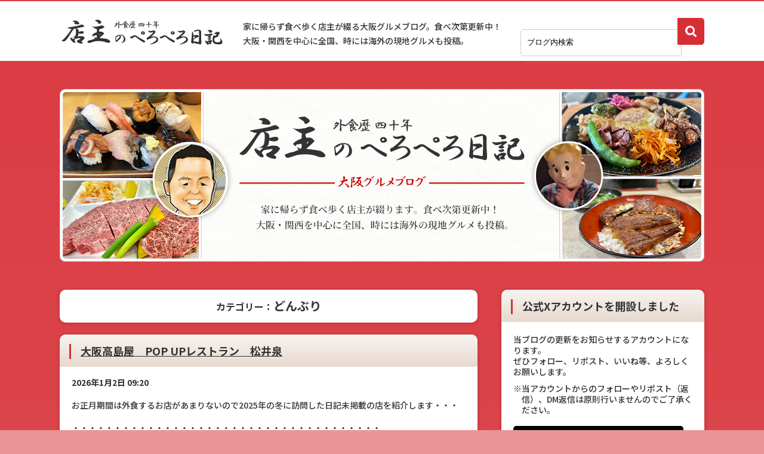

--- FILE ---
content_type: text/html; charset=UTF-8
request_url: https://nori-net.jp/blog/?cat=79
body_size: 17095
content:


<!DOCTYPE html>
<html lang="ja">
<head>
<link rel="preconnect" href="https://fonts.googleapis.com">
<link rel="preconnect" href="https://fonts.gstatic.com" crossorigin>
<link href="https://fonts.googleapis.com/css2?family=Noto+Sans+JP:wght@100..900&display=swap" rel="stylesheet">
<meta property="og:type" content="website" />
<meta property="og:url" content="https://nori-net.jp/blog/" />
<meta name="twitter:title" content="店主のぺろぺろ日記　外食歴40年。家に帰らず食べ歩く店主が綴ります。食べ次第更新中！　大阪・関西を中心に全国、時には海外の現地グルメも投稿">

<meta property="og:image" content="https://nori-net.jp/blog/wp-content/uploads/2025/11/IMG_9907-1024x768.jpg" />
    
<meta property="og:description" content="外食歴40年。家に帰らず食べ歩く店主が綴ります。食べ次第更新中！　大阪・関西を中心に全国、時には海外の現地グルメも投稿" />
<meta property="og:site_name" content="店主のぺろぺろ日記" />	
<meta charset="UTF-8" />
<meta name=”keywords” content=”大阪,グルメ,食べ歩き,外食,ブログ,徳,株式会社徳,鷺岡,鷺岡和徳”>
<meta name="description" content="店主のぺろぺろ日記　外食歴40年。家に帰らず食べ歩く店主が綴ります。食べ次第更新中！　大阪・関西を中心に全国、時には海外の現地グルメも投稿" />
    
    
<meta name="twitter:card" content="summary_large_image" />
<meta name="twitter:title" content="店主のぺろぺろ日記 大阪グルメブログ" />
    
<meta name="twitter:description" content="店主のぺろぺろ日記　外食歴40年。家に帰らず食べ歩く店主が綴ります。食べ次第更新中！　大阪・関西を中心に全国、時には海外の現地グルメも投稿" />
<meta property="twitter:image" content="https://nori-net.jp/blog/wp-content/uploads/2025/11/IMG_9907-1024x768.jpg" />
	

	
<title>どんぶり ～ 店主のぺろぺろ日記　大阪グルメブログ</title>
	
	

	
	
	
<link rel="profile" href="http://gmpg.org/xfn/11" />
<link rel="stylesheet" type="text/css" media="all" href="https://nori-net.jp/blog/wp-content/themes/peropero/style.css" />
<link rel="pingback" href="https://nori-net.jp/blog/xmlrpc.php" />
<link rel="shortcut icon" href="https://nori-net.jp/blog/wp-content/themes/peropero/img/favicon.ico" />
<link rel="icon" type="image/vnd.microsoft.icon" href="https://nori-net.jp/blog/wp-content/themes/peropero/img/favicon.ico">

<script src="https://ajax.googleapis.com/ajax/libs/jquery/1.8.3/jquery.min.js?ver=1.8.3"></script>
<script>    $(function(){
        $(".gekkan_year").on("click", function() {
            $(this).next().slideToggle();
            $(this).toggleClass("active");
        });
				$(".gekkan_year").mouseover(function(){
					$(this).addClass("over");	
				});
				
				$(".gekkan_year").mouseout(function(){
					$(this).removeClass("over");	
				});
    });</script>

<meta name='robots' content='max-image-preview:large' />
	<style>img:is([sizes="auto" i], [sizes^="auto," i]) { contain-intrinsic-size: 3000px 1500px }</style>
	<link rel="alternate" type="application/rss+xml" title="店主のぺろぺろ日記　大阪グルメブログ &raquo; フィード" href="https://nori-net.jp/blog/?feed=rss2" />
<link rel="alternate" type="application/rss+xml" title="店主のぺろぺろ日記　大阪グルメブログ &raquo; コメントフィード" href="https://nori-net.jp/blog/?feed=comments-rss2" />
<link rel="alternate" type="application/rss+xml" title="店主のぺろぺろ日記　大阪グルメブログ &raquo; どんぶり カテゴリーのフィード" href="https://nori-net.jp/blog/?feed=rss2&#038;cat=79" />
<script type="text/javascript">
/* <![CDATA[ */
window._wpemojiSettings = {"baseUrl":"https:\/\/s.w.org\/images\/core\/emoji\/16.0.1\/72x72\/","ext":".png","svgUrl":"https:\/\/s.w.org\/images\/core\/emoji\/16.0.1\/svg\/","svgExt":".svg","source":{"concatemoji":"https:\/\/nori-net.jp\/blog\/wp-includes\/js\/wp-emoji-release.min.js?ver=6.8.2"}};
/*! This file is auto-generated */
!function(s,n){var o,i,e;function c(e){try{var t={supportTests:e,timestamp:(new Date).valueOf()};sessionStorage.setItem(o,JSON.stringify(t))}catch(e){}}function p(e,t,n){e.clearRect(0,0,e.canvas.width,e.canvas.height),e.fillText(t,0,0);var t=new Uint32Array(e.getImageData(0,0,e.canvas.width,e.canvas.height).data),a=(e.clearRect(0,0,e.canvas.width,e.canvas.height),e.fillText(n,0,0),new Uint32Array(e.getImageData(0,0,e.canvas.width,e.canvas.height).data));return t.every(function(e,t){return e===a[t]})}function u(e,t){e.clearRect(0,0,e.canvas.width,e.canvas.height),e.fillText(t,0,0);for(var n=e.getImageData(16,16,1,1),a=0;a<n.data.length;a++)if(0!==n.data[a])return!1;return!0}function f(e,t,n,a){switch(t){case"flag":return n(e,"\ud83c\udff3\ufe0f\u200d\u26a7\ufe0f","\ud83c\udff3\ufe0f\u200b\u26a7\ufe0f")?!1:!n(e,"\ud83c\udde8\ud83c\uddf6","\ud83c\udde8\u200b\ud83c\uddf6")&&!n(e,"\ud83c\udff4\udb40\udc67\udb40\udc62\udb40\udc65\udb40\udc6e\udb40\udc67\udb40\udc7f","\ud83c\udff4\u200b\udb40\udc67\u200b\udb40\udc62\u200b\udb40\udc65\u200b\udb40\udc6e\u200b\udb40\udc67\u200b\udb40\udc7f");case"emoji":return!a(e,"\ud83e\udedf")}return!1}function g(e,t,n,a){var r="undefined"!=typeof WorkerGlobalScope&&self instanceof WorkerGlobalScope?new OffscreenCanvas(300,150):s.createElement("canvas"),o=r.getContext("2d",{willReadFrequently:!0}),i=(o.textBaseline="top",o.font="600 32px Arial",{});return e.forEach(function(e){i[e]=t(o,e,n,a)}),i}function t(e){var t=s.createElement("script");t.src=e,t.defer=!0,s.head.appendChild(t)}"undefined"!=typeof Promise&&(o="wpEmojiSettingsSupports",i=["flag","emoji"],n.supports={everything:!0,everythingExceptFlag:!0},e=new Promise(function(e){s.addEventListener("DOMContentLoaded",e,{once:!0})}),new Promise(function(t){var n=function(){try{var e=JSON.parse(sessionStorage.getItem(o));if("object"==typeof e&&"number"==typeof e.timestamp&&(new Date).valueOf()<e.timestamp+604800&&"object"==typeof e.supportTests)return e.supportTests}catch(e){}return null}();if(!n){if("undefined"!=typeof Worker&&"undefined"!=typeof OffscreenCanvas&&"undefined"!=typeof URL&&URL.createObjectURL&&"undefined"!=typeof Blob)try{var e="postMessage("+g.toString()+"("+[JSON.stringify(i),f.toString(),p.toString(),u.toString()].join(",")+"));",a=new Blob([e],{type:"text/javascript"}),r=new Worker(URL.createObjectURL(a),{name:"wpTestEmojiSupports"});return void(r.onmessage=function(e){c(n=e.data),r.terminate(),t(n)})}catch(e){}c(n=g(i,f,p,u))}t(n)}).then(function(e){for(var t in e)n.supports[t]=e[t],n.supports.everything=n.supports.everything&&n.supports[t],"flag"!==t&&(n.supports.everythingExceptFlag=n.supports.everythingExceptFlag&&n.supports[t]);n.supports.everythingExceptFlag=n.supports.everythingExceptFlag&&!n.supports.flag,n.DOMReady=!1,n.readyCallback=function(){n.DOMReady=!0}}).then(function(){return e}).then(function(){var e;n.supports.everything||(n.readyCallback(),(e=n.source||{}).concatemoji?t(e.concatemoji):e.wpemoji&&e.twemoji&&(t(e.twemoji),t(e.wpemoji)))}))}((window,document),window._wpemojiSettings);
/* ]]> */
</script>
<style id='wp-emoji-styles-inline-css' type='text/css'>

	img.wp-smiley, img.emoji {
		display: inline !important;
		border: none !important;
		box-shadow: none !important;
		height: 1em !important;
		width: 1em !important;
		margin: 0 0.07em !important;
		vertical-align: -0.1em !important;
		background: none !important;
		padding: 0 !important;
	}
</style>
<link rel='stylesheet' id='wp-block-library-css' href='https://nori-net.jp/blog/wp-includes/css/dist/block-library/style.min.css?ver=6.8.2' type='text/css' media='all' />
<style id='classic-theme-styles-inline-css' type='text/css'>
/*! This file is auto-generated */
.wp-block-button__link{color:#fff;background-color:#32373c;border-radius:9999px;box-shadow:none;text-decoration:none;padding:calc(.667em + 2px) calc(1.333em + 2px);font-size:1.125em}.wp-block-file__button{background:#32373c;color:#fff;text-decoration:none}
</style>
<style id='global-styles-inline-css' type='text/css'>
:root{--wp--preset--aspect-ratio--square: 1;--wp--preset--aspect-ratio--4-3: 4/3;--wp--preset--aspect-ratio--3-4: 3/4;--wp--preset--aspect-ratio--3-2: 3/2;--wp--preset--aspect-ratio--2-3: 2/3;--wp--preset--aspect-ratio--16-9: 16/9;--wp--preset--aspect-ratio--9-16: 9/16;--wp--preset--color--black: #000000;--wp--preset--color--cyan-bluish-gray: #abb8c3;--wp--preset--color--white: #ffffff;--wp--preset--color--pale-pink: #f78da7;--wp--preset--color--vivid-red: #cf2e2e;--wp--preset--color--luminous-vivid-orange: #ff6900;--wp--preset--color--luminous-vivid-amber: #fcb900;--wp--preset--color--light-green-cyan: #7bdcb5;--wp--preset--color--vivid-green-cyan: #00d084;--wp--preset--color--pale-cyan-blue: #8ed1fc;--wp--preset--color--vivid-cyan-blue: #0693e3;--wp--preset--color--vivid-purple: #9b51e0;--wp--preset--gradient--vivid-cyan-blue-to-vivid-purple: linear-gradient(135deg,rgba(6,147,227,1) 0%,rgb(155,81,224) 100%);--wp--preset--gradient--light-green-cyan-to-vivid-green-cyan: linear-gradient(135deg,rgb(122,220,180) 0%,rgb(0,208,130) 100%);--wp--preset--gradient--luminous-vivid-amber-to-luminous-vivid-orange: linear-gradient(135deg,rgba(252,185,0,1) 0%,rgba(255,105,0,1) 100%);--wp--preset--gradient--luminous-vivid-orange-to-vivid-red: linear-gradient(135deg,rgba(255,105,0,1) 0%,rgb(207,46,46) 100%);--wp--preset--gradient--very-light-gray-to-cyan-bluish-gray: linear-gradient(135deg,rgb(238,238,238) 0%,rgb(169,184,195) 100%);--wp--preset--gradient--cool-to-warm-spectrum: linear-gradient(135deg,rgb(74,234,220) 0%,rgb(151,120,209) 20%,rgb(207,42,186) 40%,rgb(238,44,130) 60%,rgb(251,105,98) 80%,rgb(254,248,76) 100%);--wp--preset--gradient--blush-light-purple: linear-gradient(135deg,rgb(255,206,236) 0%,rgb(152,150,240) 100%);--wp--preset--gradient--blush-bordeaux: linear-gradient(135deg,rgb(254,205,165) 0%,rgb(254,45,45) 50%,rgb(107,0,62) 100%);--wp--preset--gradient--luminous-dusk: linear-gradient(135deg,rgb(255,203,112) 0%,rgb(199,81,192) 50%,rgb(65,88,208) 100%);--wp--preset--gradient--pale-ocean: linear-gradient(135deg,rgb(255,245,203) 0%,rgb(182,227,212) 50%,rgb(51,167,181) 100%);--wp--preset--gradient--electric-grass: linear-gradient(135deg,rgb(202,248,128) 0%,rgb(113,206,126) 100%);--wp--preset--gradient--midnight: linear-gradient(135deg,rgb(2,3,129) 0%,rgb(40,116,252) 100%);--wp--preset--font-size--small: 13px;--wp--preset--font-size--medium: 20px;--wp--preset--font-size--large: 36px;--wp--preset--font-size--x-large: 42px;--wp--preset--spacing--20: 0.44rem;--wp--preset--spacing--30: 0.67rem;--wp--preset--spacing--40: 1rem;--wp--preset--spacing--50: 1.5rem;--wp--preset--spacing--60: 2.25rem;--wp--preset--spacing--70: 3.38rem;--wp--preset--spacing--80: 5.06rem;--wp--preset--shadow--natural: 6px 6px 9px rgba(0, 0, 0, 0.2);--wp--preset--shadow--deep: 12px 12px 50px rgba(0, 0, 0, 0.4);--wp--preset--shadow--sharp: 6px 6px 0px rgba(0, 0, 0, 0.2);--wp--preset--shadow--outlined: 6px 6px 0px -3px rgba(255, 255, 255, 1), 6px 6px rgba(0, 0, 0, 1);--wp--preset--shadow--crisp: 6px 6px 0px rgba(0, 0, 0, 1);}:where(.is-layout-flex){gap: 0.5em;}:where(.is-layout-grid){gap: 0.5em;}body .is-layout-flex{display: flex;}.is-layout-flex{flex-wrap: wrap;align-items: center;}.is-layout-flex > :is(*, div){margin: 0;}body .is-layout-grid{display: grid;}.is-layout-grid > :is(*, div){margin: 0;}:where(.wp-block-columns.is-layout-flex){gap: 2em;}:where(.wp-block-columns.is-layout-grid){gap: 2em;}:where(.wp-block-post-template.is-layout-flex){gap: 1.25em;}:where(.wp-block-post-template.is-layout-grid){gap: 1.25em;}.has-black-color{color: var(--wp--preset--color--black) !important;}.has-cyan-bluish-gray-color{color: var(--wp--preset--color--cyan-bluish-gray) !important;}.has-white-color{color: var(--wp--preset--color--white) !important;}.has-pale-pink-color{color: var(--wp--preset--color--pale-pink) !important;}.has-vivid-red-color{color: var(--wp--preset--color--vivid-red) !important;}.has-luminous-vivid-orange-color{color: var(--wp--preset--color--luminous-vivid-orange) !important;}.has-luminous-vivid-amber-color{color: var(--wp--preset--color--luminous-vivid-amber) !important;}.has-light-green-cyan-color{color: var(--wp--preset--color--light-green-cyan) !important;}.has-vivid-green-cyan-color{color: var(--wp--preset--color--vivid-green-cyan) !important;}.has-pale-cyan-blue-color{color: var(--wp--preset--color--pale-cyan-blue) !important;}.has-vivid-cyan-blue-color{color: var(--wp--preset--color--vivid-cyan-blue) !important;}.has-vivid-purple-color{color: var(--wp--preset--color--vivid-purple) !important;}.has-black-background-color{background-color: var(--wp--preset--color--black) !important;}.has-cyan-bluish-gray-background-color{background-color: var(--wp--preset--color--cyan-bluish-gray) !important;}.has-white-background-color{background-color: var(--wp--preset--color--white) !important;}.has-pale-pink-background-color{background-color: var(--wp--preset--color--pale-pink) !important;}.has-vivid-red-background-color{background-color: var(--wp--preset--color--vivid-red) !important;}.has-luminous-vivid-orange-background-color{background-color: var(--wp--preset--color--luminous-vivid-orange) !important;}.has-luminous-vivid-amber-background-color{background-color: var(--wp--preset--color--luminous-vivid-amber) !important;}.has-light-green-cyan-background-color{background-color: var(--wp--preset--color--light-green-cyan) !important;}.has-vivid-green-cyan-background-color{background-color: var(--wp--preset--color--vivid-green-cyan) !important;}.has-pale-cyan-blue-background-color{background-color: var(--wp--preset--color--pale-cyan-blue) !important;}.has-vivid-cyan-blue-background-color{background-color: var(--wp--preset--color--vivid-cyan-blue) !important;}.has-vivid-purple-background-color{background-color: var(--wp--preset--color--vivid-purple) !important;}.has-black-border-color{border-color: var(--wp--preset--color--black) !important;}.has-cyan-bluish-gray-border-color{border-color: var(--wp--preset--color--cyan-bluish-gray) !important;}.has-white-border-color{border-color: var(--wp--preset--color--white) !important;}.has-pale-pink-border-color{border-color: var(--wp--preset--color--pale-pink) !important;}.has-vivid-red-border-color{border-color: var(--wp--preset--color--vivid-red) !important;}.has-luminous-vivid-orange-border-color{border-color: var(--wp--preset--color--luminous-vivid-orange) !important;}.has-luminous-vivid-amber-border-color{border-color: var(--wp--preset--color--luminous-vivid-amber) !important;}.has-light-green-cyan-border-color{border-color: var(--wp--preset--color--light-green-cyan) !important;}.has-vivid-green-cyan-border-color{border-color: var(--wp--preset--color--vivid-green-cyan) !important;}.has-pale-cyan-blue-border-color{border-color: var(--wp--preset--color--pale-cyan-blue) !important;}.has-vivid-cyan-blue-border-color{border-color: var(--wp--preset--color--vivid-cyan-blue) !important;}.has-vivid-purple-border-color{border-color: var(--wp--preset--color--vivid-purple) !important;}.has-vivid-cyan-blue-to-vivid-purple-gradient-background{background: var(--wp--preset--gradient--vivid-cyan-blue-to-vivid-purple) !important;}.has-light-green-cyan-to-vivid-green-cyan-gradient-background{background: var(--wp--preset--gradient--light-green-cyan-to-vivid-green-cyan) !important;}.has-luminous-vivid-amber-to-luminous-vivid-orange-gradient-background{background: var(--wp--preset--gradient--luminous-vivid-amber-to-luminous-vivid-orange) !important;}.has-luminous-vivid-orange-to-vivid-red-gradient-background{background: var(--wp--preset--gradient--luminous-vivid-orange-to-vivid-red) !important;}.has-very-light-gray-to-cyan-bluish-gray-gradient-background{background: var(--wp--preset--gradient--very-light-gray-to-cyan-bluish-gray) !important;}.has-cool-to-warm-spectrum-gradient-background{background: var(--wp--preset--gradient--cool-to-warm-spectrum) !important;}.has-blush-light-purple-gradient-background{background: var(--wp--preset--gradient--blush-light-purple) !important;}.has-blush-bordeaux-gradient-background{background: var(--wp--preset--gradient--blush-bordeaux) !important;}.has-luminous-dusk-gradient-background{background: var(--wp--preset--gradient--luminous-dusk) !important;}.has-pale-ocean-gradient-background{background: var(--wp--preset--gradient--pale-ocean) !important;}.has-electric-grass-gradient-background{background: var(--wp--preset--gradient--electric-grass) !important;}.has-midnight-gradient-background{background: var(--wp--preset--gradient--midnight) !important;}.has-small-font-size{font-size: var(--wp--preset--font-size--small) !important;}.has-medium-font-size{font-size: var(--wp--preset--font-size--medium) !important;}.has-large-font-size{font-size: var(--wp--preset--font-size--large) !important;}.has-x-large-font-size{font-size: var(--wp--preset--font-size--x-large) !important;}
:where(.wp-block-post-template.is-layout-flex){gap: 1.25em;}:where(.wp-block-post-template.is-layout-grid){gap: 1.25em;}
:where(.wp-block-columns.is-layout-flex){gap: 2em;}:where(.wp-block-columns.is-layout-grid){gap: 2em;}
:root :where(.wp-block-pullquote){font-size: 1.5em;line-height: 1.6;}
</style>
<link rel='stylesheet' id='wp-pagenavi-css' href='https://nori-net.jp/blog/wp-content/plugins/wp-pagenavi/pagenavi-css.css?ver=2.70' type='text/css' media='all' />
<link rel="https://api.w.org/" href="https://nori-net.jp/blog/index.php?rest_route=/" /><link rel="alternate" title="JSON" type="application/json" href="https://nori-net.jp/blog/index.php?rest_route=/wp/v2/categories/79" /><link rel="EditURI" type="application/rsd+xml" title="RSD" href="https://nori-net.jp/blog/xmlrpc.php?rsd" />
<meta name="generator" content="WordPress 6.8.2" />
<!-- ## NXS/OG ## --><!-- ## NXSOGTAGS ## --><!-- ## NXS/OG ## -->
<!-- Google tag (gtag.js) -->
<script async src="https://www.googletagmanager.com/gtag/js?id=G-K918CH4FY9"></script>
<script>
  window.dataLayer = window.dataLayer || [];
  function gtag(){dataLayer.push(arguments);}
  gtag('js', new Date());

  gtag('config', 'G-K918CH4FY9');
</script>
    
</head>

<body class="archive category category-79 wp-theme-peropero">
<div id="wrapper" class="hfeed bg">
	<div id="header">
	<div id="header_inner">		
<h1><a href="https://nori-net.jp/blog/"><img src="https://nori-net.jp/blog/wp-content/themes/peropero/img/logo.png" alt="店主のぺろぺろ日記　大阪グルメブログ"/></a></h1>
		<div id="header_text">家に帰らず食べ歩く店主が綴る大阪グルメブログ。食べ次第更新中！<br>
大阪・関西を中心に全国、時には海外の現地グルメも投稿。</div>	
		<div id="header_search">

			
<form method="get" action="https://nori-net.jp/blog">
<input type="text" name="s" id="s" onblur="if (this.value == '') {this.value = 'ブログ内検索';}" onfocus="if (this.value == 'ブログ内検索') {this.value = '';}" value="ブログ内検索" />
<input type="submit" name="b" id="b" value="">
</form>
		</div>	
	</div>	
	</div><!-- #header -->

	
<!-- #not_new -->	
	
    <div class="visual" align="center">			<a href="https://nori-net.jp/blog/">
									<img src="https://nori-net.jp/blog/wp-content/uploads/2025/02/aaaaaaaa.png" width="1080" height="289" alt="店主のぺろぺろ日記　大阪グルメブログ" />
							</a>
			</div>
<div id="main">
		<div id="container">
			<div id="content" role="main">
 <!--===カテゴリー別時タイトル=========================================================================================-->
            
                
<style>
#pagetitle{	width: 670px;padding: 15px;margin: 0;margin-bottom: 20px;background-color: #FFF;font-weight: bold;font-size: 20px;text-align: center;box-shadow: 0px 1px 7px 0px rgba(0, 0, 0, 0.20);
	height: auto !important;border-radius: 10px;
   }
    
    .genre{font-size: 16px;font-weight: 600; position: relative;text-align: left}
    .genre_title{
        width: auto;
        font-size: 16px;
        padding: 5px 5px 10px 10px;
        margin-bottom: 15px;
        border-bottom: 1px solid #CCC;
        position: relative;
        
    }    
    
    .genre_title::after{
content: "";
    display: block;
    background-color: #d72e35;
    height: 20px;
    width: 3px;
    left: 0px;
    top: 8px;
    position: absolute;
    
}
    
    
    .genre ul{display: flex;flex-wrap: wrap;justify-content: flex-start;padding-top: 5px;}
    .genre ul li{font-size: 14px;width: 19%;margin-bottom: 10px;margin-right: 1%;}
    .genre ul li:nth-of-type(5),
    .genre ul li:nth-of-type(10),
    .genre ul li:nth-of-type(15),
    .genre ul li:nth-of-type(20){margin: 0}
    
    .genre ul li a{color: #000;padding: 10px 0px 20px 0px;background-image: url(https://nori-net.jp/blogstg/wp-content/themes/peropero/img/link_arrow.png);background-position: right 10px center;background-repeat: no-repeat;
    border: 1px solid #CCC;border-radius: 5px;padding: 5px 15px 5px 15px;width: calc(100% - 30px);
    display: block;}

</style>
<div id="pagetitle">    
<span style="font-size:16px;">カテゴリー：</span>どんぶり    


 
 
    
    

</div>



<!--===カテゴリー別時タイトル=========================================================================================-->
               
 
                
                
				








			<div id="post-56923" class="post-56923 post type-post status-publish format-standard hentry category-79">
			<h2 class="entry-title"><a href="https://nori-net.jp/blog/?p=56923" title="Permalink to 大阪高島屋　POP UPレストラン　松井泉" rel="bookmark">大阪高島屋　POP UPレストラン　松井泉	
	
	
	
	
	
	
</a>
</h2>


			<div class="entry-meta">
<p>2026年1月2日 09:20</p>
			</div><!-- .entry-meta -->

				<div class="entry-summary">

<!-- =====================投稿編集==================================== -->
<p>お正月期間は外食するお店があまりないので2025年の冬に訪問した日記未掲載の店を紹介します・・・</p>
<p>・・・・・・・・・・・・・・・・・・・・・・・・・・・・・・・・・・・・・</p>
<p>11月下旬に高島屋の地下の上方キッチン（ポップアップレストラン）で表記の穴子加工会社の作る穴子重をイートインでいただく。</p>
<p>こちらの会社は松井泉商店として堺で創業57年の老舗店。中央卸売市場で卸業もされているとのこと。この日は社長自らが焼き穴子の販売と調理と宣伝をされていた。美味しい穴子の味を知ってもらうために全国津々浦々に行脚されていると言っておられた。</p>
<p>穴子重を調理しながらも穴子の蘊蓄や調理方法などをずっと説明されていた。この日は社長にお薦めいただいた穴子重1980円と白焼きと八幡巻きの盛り合わせ880円をいただく。</p>
<p>「人生が変わるくらい美味しいよ」「こんな穴子は生まれてこのかた食べたことはないとほとんどの客が言う」と言う話をずっと聞いている間に着膳。</p>
<p><a href="https://nori-net.jp/blog/wp-content/uploads/2025/11/IMG_9907.jpg"><img class="alignnone wp-image-56924" src="https://nori-net.jp/blog/wp-content/uploads/2025/11/IMG_9907-1024x768.jpg" alt="" width="459" height="344" /></a></p>
<p>ご飯は穴子の身と牛蒡を混ぜ込んだもので「このご飯が最高に美味しいんです」と言っておられた。小さめにカットされた白焼き穴子は厳選した伝助穴子を使用し仕上げにバーナーで両面を炙って仕上げる。八幡巻きはよくある感じで特別感はないけど社長が「美味しいでしょ！」と言うのでそうかなと思った・・・・</p>
<p>重箱の中の焼き穴子は白焼きした後で秘伝の焼き穴子の出汁に漬け込んで焼き上げていて煮込み穴子は特製の煮込み出汁で煮込むと置かれていたパンフレットに記載されていたけど普通かなと思った</p>
<p>吸い物は穴子の頭100匹分から出汁をとっているので濃厚ですよとのこと・・・美味しかったけど人生が変わるほどではないかな・・・・</p>
			</div><!-- .entry-summary -->
		
				
			<div class="entry-utility">
            <div class="entry_box_border"></div>
				<div class="entry-cate-list" >

				
				
				
				
	
	
	
	
	
	
<span><a href="https://nori-net.jp/blog/?cat=79">どんぶり</a></span>	
	
	
					</div>
				
				<div class='wp_sns aaa'>
<div class="wp_sns_facebook"><a href='http://www.facebook.com/share.php?u=https://nori-net.jp/blog/?p=56923' title='Facebook にシェア' rel=nofollow target='_blank' class='wp_social_bookmarking_light_a' target=_blank>Facebook にシェア</a></div>

<div class="wp_sns_twitter"><a target="_blank" href="https://twitter.com/intent/tweet?url=https://nori-net.jp/blog/?p=56923&text=大阪高島屋　POP UPレストラン　松井泉｜店主のぺろぺろ日記　大阪グルメブログ&hashtags=ぺろぺろ日記,大阪,グルメ,ブログ" data-text="大阪高島屋　POP UPレストラン　松井泉｜店主のぺろぺろ日記　大阪グルメブログ" data-lang="ja">Tweet</a></div>
    
<div class="wp_sns_line"><a href='https://social-plugins.line.me/lineit/share?url=https://nori-net.jp/blog/?p=56923&text=大阪高島屋　POP UPレストラン　松井泉' title='LINEで送る' rel=nofollow target='_blank' class='wp_social_bookmarking_light_a' >LINEで送る</a></div>
</div> 
				
				
							</div>
            
    
       <!-- .entry-utility -->
		</div><!-- #post-## -->
   <div class="to_top"><a href="#">↑このぺージのトップへ戻る</a></div>


	


			<div id="post-57088" class="post-57088 post type-post status-publish format-standard hentry category-79 category-151 category-72">
			<h2 class="entry-title"><a href="https://nori-net.jp/blog/?p=57088" title="Permalink to 麺処　田舎屋　＊恵美須町の激渋うどん店" rel="bookmark">麺処　田舎屋　＊恵美須町の激渋うどん店<span>【大阪市 恵美須町】</span> 	
	
	
	
	
	
	
</a>
</h2>


			<div class="entry-meta">
<p>2025年12月11日 09:21</p>
			</div><!-- .entry-meta -->

				<div class="entry-summary">

<!-- =====================投稿編集==================================== -->
<p>読者さんの紹介で西成の表記の麺料理店を訪問。新世界を西に向かって堺筋と阪堺電車の線路を超えたあたりにひっそりと位置する。店の前にコインパーキングあり。開店と同時に一人で伺う。</p>
<p>青いテントがよく目立つお店でシャッターの片側が閉まっているのが特徴。店先のメニューサンプルケースは空っぽで手書きの品書きがプリントされた紙が貼ってある。</p>
<p><a href="https://nori-net.jp/blog/wp-content/uploads/2025/12/IMG_0238.jpg"><img class="alignnone wp-image-57089" src="https://nori-net.jp/blog/wp-content/uploads/2025/12/IMG_0238-1024x768.jpg" alt="" width="459" height="344" /></a></p>
<p>店内はカウンターが7席とテーブルが4人掛けが3卓。店は古いけど掃除が行き届いていてとても清潔な感じ。80歳を超えているであろう老夫婦さん2人で切り盛り。カウンターにて注文をしてから代金は後払い。</p>
<p>メニューは麺料理と丼のみ。麺料理はすべて、うどんとそば、きしめんを選ぶことができる。最近値上げをされたようで料金のところだけ新しい張り紙がされていた。</p>
<p>・かけうどん　　220円<br />
・月見うどん　　270円<br />
・刻みうどん　　270円<br />
・きつねうどん　290円<br />
・玉子とじうどん290円<br />
・天ぷらうどん　360円<br />
・牛肉うどん　　360円<br />
・鶏肉うどん　　360円<br />
・天とじうどん　430円<br />
・鶏肉とじうどん430円<br />
・牛肉とじうどん430円<br />
・牛天ぷらうどん520円<br />
6種類の丼は注文が入ってから衣をつける「カツ丼」500円が一番人気・・・</p>
<p>この値付けにノックアウト状態・・・・</p>
<p>今回は奮発して「鶏肉とじうどん」430円を注文する。学食並みの価格にも関わらず店は清潔で椅子に座れてしかもスポーツ新聞もある。</p>
<p><a href="https://nori-net.jp/blog/wp-content/uploads/2025/12/IMG_0241.jpg"><img class="alignnone wp-image-57090" src="https://nori-net.jp/blog/wp-content/uploads/2025/12/IMG_0241-1024x768.jpg" alt="" width="459" height="344" /></a></p>
<p>すぐに着丼される。ふわふわの玉子の中にボリュームたっぷりの柔らかい鶏肉が入る。昆布がよく効いた出汁に鶏肉の旨みが溶け込んでかなり美味しい。塩味は強めだけど味がはっきりしていいと思う。食べ終わると店は客だらけ。地元の方々に愛され続けている地域密着のいいお店です。長く営業が続くことを願いながら店を出る。</p>
<p>大阪市浪速区恵美須西3丁目9-22<br />
06-6631-5581<br />
11:30〜19:30</p>
			</div><!-- .entry-summary -->
		
				
			<div class="entry-utility">
            <div class="entry_box_border"></div>
				<div class="entry-cate-list" >

				
				
				
				
	
<span><a href="https://nori-net.jp/blog/?cat=151">大阪市 恵美須町</a></span>	
	
	
	
	
<span><a href="https://nori-net.jp/blog/?cat=79">どんぶり</a></span><span><a href="https://nori-net.jp/blog/?cat=72">麺料理</a></span>	
	
	
					</div>
				
				<div class='wp_sns aaa'>
<div class="wp_sns_facebook"><a href='http://www.facebook.com/share.php?u=https://nori-net.jp/blog/?p=57088' title='Facebook にシェア' rel=nofollow target='_blank' class='wp_social_bookmarking_light_a' target=_blank>Facebook にシェア</a></div>

<div class="wp_sns_twitter"><a target="_blank" href="https://twitter.com/intent/tweet?url=https://nori-net.jp/blog/?p=57088&text=麺処　田舎屋　＊恵美須町の激渋うどん店｜店主のぺろぺろ日記　大阪グルメブログ&hashtags=ぺろぺろ日記,大阪,グルメ,ブログ" data-text="麺処　田舎屋　＊恵美須町の激渋うどん店｜店主のぺろぺろ日記　大阪グルメブログ" data-lang="ja">Tweet</a></div>
    
<div class="wp_sns_line"><a href='https://social-plugins.line.me/lineit/share?url=https://nori-net.jp/blog/?p=57088&text=麺処　田舎屋　＊恵美須町の激渋うどん店' title='LINEで送る' rel=nofollow target='_blank' class='wp_social_bookmarking_light_a' >LINEで送る</a></div>
</div> 
				
				
							</div>
            
    
       <!-- .entry-utility -->
		</div><!-- #post-## -->
   <div class="to_top"><a href="#">↑このぺージのトップへ戻る</a></div>


	


			<div id="post-54462" class="post-54462 post type-post status-publish format-standard hentry category-79 category-115 category-jr">
			<h2 class="entry-title"><a href="https://nori-net.jp/blog/?p=54462" title="Permalink to 北新地　天冨　＊北新地の人気天ぷら店" rel="bookmark">北新地　天冨　＊北新地の人気天ぷら店<span>【大阪市 梅田／JR大阪】</span> 	
	
	
	
	
	
	
</a>
</h2>


			<div class="entry-meta">
<p>2025年5月7日 12:04</p>
			</div><!-- .entry-meta -->

				<div class="entry-summary">

<!-- =====================投稿編集==================================== -->
<p>歯科治療の後、北新地の表記の天ぷら店を訪問。新地本通りのビルの2階で30年続く老舗店。夜は11000円のコース一本。</p>
<p><a href="https://nori-net.jp/blog/wp-content/uploads/2025/04/IMG_5492.jpg"><img class="alignnone wp-image-54463" src="https://nori-net.jp/blog/wp-content/uploads/2025/04/IMG_5492-1024x768.jpg" alt="" width="453" height="340" /></a></p>
<p>&nbsp;</p>
<p>年季の入った店内はカウンターとテーブル席、小さな座敷が一つづつ。</p>
<p>ランチメニューの天丼は1500円、海老が2本になると2000円、穴子が入った上天丼が2000円、海老と穴子の入った上天丼2000円（全て税込、現金支払い）今回は上天丼に海老500円を追加する。</p>
<p>ご主人が目の前で天ぷらを一つづつ揚げてそれを女性スタッフさんが流れ作業で醤油ベースの甘辛いタレにポチャンとつけてご飯の上に盛り付けられる。</p>
<p><a href="https://nori-net.jp/blog/wp-content/uploads/2025/04/IMG_5490.jpg"><img class="alignnone wp-image-54464" src="https://nori-net.jp/blog/wp-content/uploads/2025/04/IMG_5490-1024x768.jpg" alt="" width="459" height="344" /></a></p>
<p>しばらくして着丼。かなりの色黒でまさに関東風の天丼の風情</p>
<p>このままでは食べにくいので取り皿に山盛りの天ぷらを外して仮置きしてから一つづつご飯と一緒にいただくのがこの店流。</p>
<p>天ぷらの具材は大きなブラックタイガー海老、ふわふわカリカリの穴子、鯛の大葉巻き、身厚の烏賊、茄子、蓮根、玉ねぎ、茄子、ズッキーニ、かぼちゃなど。天ぷらをいただくと見た目ほど辛くはない。サクサクの衣に旨みたっぷりのタレと共にごま油の香りが鼻に抜ける。海老の美味しさも秀逸。</p>
<p>赤だしの味噌汁も完璧な塩梅でとても美味しい。隣の外国人の客にはスプーンを出されてました。親切なお店で見ていて気持ちが良かった。ごちそうさまでした。</p>
<p>過去の記事は<a href="https://nori-net.jp/blog/?s=天富&amp;b=">こちら</a></p>
<p>大阪市北区曽根崎新地1-5-2 大川ビル本館2F</p>
			</div><!-- .entry-summary -->
		
				
			<div class="entry-utility">
            <div class="entry_box_border"></div>
				<div class="entry-cate-list" >

				
				
				
				
	
<span><a href="https://nori-net.jp/blog/?cat=37">大阪市 梅田／JR大阪</a></span>	
	
	
	
	
<span><a href="https://nori-net.jp/blog/?cat=79">どんぶり</a></span><span><a href="https://nori-net.jp/blog/?cat=115">天ぷら</a></span>	
	
	
					</div>
				
				<div class='wp_sns aaa'>
<div class="wp_sns_facebook"><a href='http://www.facebook.com/share.php?u=https://nori-net.jp/blog/?p=54462' title='Facebook にシェア' rel=nofollow target='_blank' class='wp_social_bookmarking_light_a' target=_blank>Facebook にシェア</a></div>

<div class="wp_sns_twitter"><a target="_blank" href="https://twitter.com/intent/tweet?url=https://nori-net.jp/blog/?p=54462&text=北新地　天冨　＊北新地の人気天ぷら店｜店主のぺろぺろ日記　大阪グルメブログ&hashtags=ぺろぺろ日記,大阪,グルメ,ブログ" data-text="北新地　天冨　＊北新地の人気天ぷら店｜店主のぺろぺろ日記　大阪グルメブログ" data-lang="ja">Tweet</a></div>
    
<div class="wp_sns_line"><a href='https://social-plugins.line.me/lineit/share?url=https://nori-net.jp/blog/?p=54462&text=北新地　天冨　＊北新地の人気天ぷら店' title='LINEで送る' rel=nofollow target='_blank' class='wp_social_bookmarking_light_a' >LINEで送る</a></div>
</div> 
				
				
							</div>
            
    
       <!-- .entry-utility -->
		</div><!-- #post-## -->
   <div class="to_top"><a href="#">↑このぺージのトップへ戻る</a></div>


	

<!--==================================================「カテゴリー記事」=========古い記事,新しい記事へのリンク-->
<div align="center">
<div class='wp-pagenavi' role='navigation'>
<span class='pages'>1 / 19</span><span aria-current='page' class='current'>1</span><a class="page larger" title="ページ 2" href="https://nori-net.jp/blog/?cat=79&#038;paged=2">2</a><span class='extend'>...</span><a class="nextpostslink" rel="next" aria-label="次のページ" href="https://nori-net.jp/blog/?cat=79&#038;paged=2">»</a><a class="last" aria-label="Last Page" href="https://nori-net.jp/blog/?cat=79&#038;paged=19">最後 »</a>
</div></div>
<!--===================================================「カテゴリー記事」========古い記事,新しい記事へのリンク-->
			</div><!-- #content -->

</div><!-- #container -->

<div id="primary" class="widget-area" role="complementary">
<!-- START -->
    
<div class="right_box">
<h2><span>公式Xアカウント</span>を開設しました</h2>
<div class="right_box_inner x_sns">
<P>当ブログの更新をお知らせするアカウントになります。<br>
ぜひフォロー、リポスト、いいね等、よろしくお願いします。</P>    
<P>※当アカウントからのフォローやリポスト（返信）、DM返信は原則行いませんのでご了承ください。</P>  
<div class="x_sns_btn">
<a href="https://x.com/peroperonikki" target="_blank"><span>@peroperonikki</span>をフォローする</a>    
</div>        
    
</div>

    
</div>    
    
<div class="right_box">
<h2>人気のカテゴリー</h2>
<div class="right_box_inner ninki_cate">
    <ul>
        <li><a href="https://nori-net.jp/blog/?cat=8">大阪府 堺市</a></li> 
        <li><a href="https://nori-net.jp/blog/?cat=17">大阪市 天王寺／阿倍野</a></li> 
        <li><a href="https://nori-net.jp/blog/?cat=67">大阪市 難波</a></li> 
        <li><a href="https://nori-net.jp/blog/?cat=37">大阪市 梅田／JR大阪</a></li> 
        <li><a href="https://nori-net.jp/blog/?cat=87">大阪市 谷町九丁目／上本町</a></li> 
        <li><a href="https://nori-net.jp/blog/?cat=100">兵庫県</a></li> 
        <li><a href="https://nori-net.jp/blog/?cat=73">大阪市 我孫子</a></li> 
        <li><a href="https://nori-net.jp/blog/?cat=29">大阪市 昭和町</a></li> 
        <li><a href="https://nori-net.jp/blog/?cat=102">大阪市 北加賀屋</a></li>        
    </ul>
    <ul>
        <li><a href="https://nori-net.jp/blog/?cat=116" title="寿司">寿司</a></li>
        <li><a href="https://nori-net.jp/blog/?cat=91" title="中華料理">中華料理</a></li>
        <li><a href="https://nori-net.jp/blog/?cat=110" title="和食">和食</a></li>
        <li><a href="https://nori-net.jp/blog/?cat=47" title="焼肉">焼肉</a></li>
        <li><a href="https://nori-net.jp/blog/?cat=81" title="イタリアン">イタリアン</a></li>
        <li><a href="https://nori-net.jp/blog/?cat=80" title="やきとり">やきとり</a></li>
        <li><a href="https://nori-net.jp/blog/?cat=83" title="カレーライス">カレーライス</a></li>
        <li><a href="https://nori-net.jp/blog/?cat=74" title="お好み焼き">お好み焼き</a></li>
        <li><a href="https://nori-net.jp/blog/?cat=85" title="フレンチ">フレンチ</a></li>
        <li><a href="https://nori-net.jp/blog/?cat=41" title="洋食">洋食</a></li>
        <li><a href="https://nori-net.jp/blog/?cat=191" title="ラーメン">ラーメン</a></li>
    </ul>
</div>
</div> 
    
   
<div class="newpost">
<h2>最新の投稿</h2>
<ul class="newpost_ul">
<li>
  

<a href="https://nori-net.jp/blog/?p=57105" class="new-entry-title">	  
	 
<div class="date">	
	2026年1月18日</div>
	
	
<div class="img">		
	<img src="https://nori-net.jp/blog/wp-content/uploads/2025/12/IMG_0275-1024x713.jpeg" alt="水蓮月　＊西宮ガーデンの人気広東料理店" />
</div>	
 
<div class="text">		
	
<div class="title">	
	<span>水蓮月　＊西宮ガーデンの人気広東料理店</span>
</div>	

<div class="cate">	
		
	
	
	
	
	
<span>中華料理</span>	
	
<span>兵庫県</span>  </div>
</div>	<!-- /.new_posts_content -->
</a>
</li><!-- /.new-entry -->
<li>
  

<a href="https://nori-net.jp/blog/?p=57191" class="new-entry-title">	  
	 
<div class="date">	
	2026年1月17日</div>
	
	
<div class="img">		
	<img src="https://nori-net.jp/blog/wp-content/uploads/2025/12/IMG_2025-12-18-200706.jpg" alt="マキノマキ　＊西中島の野菜巻き串焼きの店" />
</div>	
 
<div class="text">		
	
<div class="title">	
	<span>マキノマキ　＊西中島の野菜巻き串焼きの店</span>
</div>	

<div class="cate">	
		
<span>大阪市 新大阪／西中島南方</span>	
	
	
	
	
<span>居酒屋</span>	
	
  </div>
</div>	<!-- /.new_posts_content -->
</a>
</li><!-- /.new-entry -->
<li>
  

<a href="https://nori-net.jp/blog/?p=57386" class="new-entry-title">	  
	 
<div class="date">	
	2026年1月16日</div>
	
	
<div class="img">		
	<img src="https://nori-net.jp/blog/wp-content/uploads/2026/01/IMG_0889-1024x768.jpeg" alt="ホルモンミサイル　＊住吉公園汐かけ横丁の店が復活" />
</div>	
 
<div class="text">		
	
<div class="title">	
	<span>ホルモンミサイル　＊住吉公園汐かけ横丁の店が復活</span>
</div>	

<div class="cate">	
		
	
	
	
	
	
	
	
<span>未分類</span>  </div>
</div>	<!-- /.new_posts_content -->
</a>
</li><!-- /.new-entry -->
<li>
  

<a href="https://nori-net.jp/blog/?p=57172" class="new-entry-title">	  
	 
<div class="date">	
	2026年1月15日</div>
	
	
<div class="img">		
	<img src="https://nori-net.jp/blog/wp-content/uploads/2026/01/IMG_0377-1024x768.jpeg" alt="中華そば 埜邑 （ノムラ）＊弁天町の人気中華そば店" />
</div>	
 
<div class="text">		
	
<div class="title">	
	<span>中華そば 埜邑 （ノムラ）＊弁天町の人気中華そば店</span>
</div>	

<div class="cate">	
		
<span>大阪市 弁天町</span>	
	
	
	
	
<span>ラーメン</span>	
	
  </div>
</div>	<!-- /.new_posts_content -->
</a>
</li><!-- /.new-entry -->
<li>
  

<a href="https://nori-net.jp/blog/?p=57346" class="new-entry-title">	  
	 
<div class="date">	
	2026年1月14日</div>
	
	
<div class="img">		
	<img src="https://nori-net.jp/blog/wp-content/uploads/2026/01/IMG_0781-768x1024.jpeg" alt="Nicklaus’　ミートデリニクラウス　＊福島高架下の本格シャルキュトリー" />
</div>	
 
<div class="text">		
	
<div class="title">	
	<span>Nicklaus’　ミートデリニクラウス　＊福島高架下の本格シャルキュトリー</span>
</div>	

<div class="cate">	
		
<span>大阪市 福島</span>	
	
	
	
	
<span>その他料理</span>	
	
<span>その他</span>  </div>
</div>	<!-- /.new_posts_content -->
</a>
</li><!-- /.new-entry -->
</ul>
</div> 
	
	
<div class="right_box">
<h2>カテゴリー</h2>
<div class="right_box_inner cate_all">
<ul>
    <li class="accordion">
		<div class="parent"><a href="https://nori-net.jp/blog/?cat=121">大阪市</a></div>
		<input type="checkbox" id="item1">
		<label for="item1"><span>    </span></label>
		<div class="content">
				<ul>
<li><a href="https://nori-net.jp/blog/?cat=73">我孫子</a></li>
<li><a href="https://nori-net.jp/blog/?cat=66">阿波座</a></li>
<li><a href="https://nori-net.jp/blog/?cat=184">安立町</a></li>
<li><a href="https://nori-net.jp/blog/?cat=96">今里</a></li>
<li><a href="https://nori-net.jp/blog/?cat=185">今船</a></li>
<li><a href="https://nori-net.jp/blog/?cat=37">梅田／JR大阪</a></li>
<li><a href="https://nori-net.jp/blog/?cat=182">江坂</a></li>
<li><a href="https://nori-net.jp/blog/?cat=151">恵美須町</a></li>
<li><a href="https://nori-net.jp/blog/?cat=25">扇町／天満</a></li>
<li><a href="https://nori-net.jp/blog/?cat=179">大阪ドーム前</a></li>
<li><a href="https://nori-net.jp/blog/?cat=20">岸里</a></li>
<li><a href="https://nori-net.jp/blog/?cat=152">岸里玉出(南海)</a></li>
<li><a href="https://nori-net.jp/blog/?cat=102">北加賀屋</a></li>
<li><a href="https://nori-net.jp/blog/?cat=154">北巽／南巽</a></li>
<li><a href="https://nori-net.jp/blog/?cat=103">北浜</a></li>
<li><a href="https://nori-net.jp/blog/?cat=170">北畠</a></li>
<li><a href="https://nori-net.jp/blog/?cat=94">京橋</a></li>
<li><a href="https://nori-net.jp/blog/?cat=140">粉浜</a></li>
<li><a href="https://nori-net.jp/blog/?cat=9">堺筋本町</a></li>
<li><a href="https://nori-net.jp/blog/?cat=157">桜川／西長堀</a></li>
<li><a href="https://nori-net.jp/blog/?cat=36">桜ノ宮</a></li>
<li><a href="https://nori-net.jp/blog/?cat=165">沢ノ町</a></li>
<li><a href="https://nori-net.jp/blog/?cat=114">四天王寺前夕陽ヶ丘</a></li>
<li><a href="https://nori-net.jp/blog/?cat=106">十三</a></li>
<li><a href="https://nori-net.jp/blog/?cat=163">聖天坂</a></li>
<li><a href="https://nori-net.jp/blog/?cat=29">昭和町</a></li>
<li><a href="https://nori-net.jp/blog/?cat=28">新大阪／西中島南方</a></li>
<li><a href="https://nori-net.jp/blog/?cat=24">心斎橋／四ツ橋</a></li>
<li><a href="https://nori-net.jp/blog/?cat=176">杉本町</a></li>
<li><a href="https://nori-net.jp/blog/?cat=97">住之江</a></li>
<li><a href="https://nori-net.jp/blog/?cat=142">住之江公園</a></li>
<li><a href="https://nori-net.jp/blog/?cat=139">住吉</a></li>
<li><a href="https://nori-net.jp/blog/?cat=99">住吉公園</a></li>
<li><a href="https://nori-net.jp/blog/?cat=98">住吉大社</a></li>
<li><a href="https://nori-net.jp/blog/?cat=166">住吉東</a></li>
<li><a href="https://nori-net.jp/blog/?cat=12">大正</a></li>
<li><a href="https://nori-net.jp/blog/?cat=11">大国町</a></li>
<li><a href="https://nori-net.jp/blog/?cat=69">高殿関目</a></li>
<li><a href="https://nori-net.jp/blog/?cat=155">田辺</a></li>
<li><a href="https://nori-net.jp/blog/?cat=49">玉造</a></li>
<li><a href="https://nori-net.jp/blog/?cat=48">玉出</a></li>
<li><a href="https://nori-net.jp/blog/?cat=87">谷町九丁目／上本町</a></li>
<li><a href="https://nori-net.jp/blog/?cat=147">谷町六丁目</a></li>
<li><a href="https://nori-net.jp/blog/?cat=148">谷町四丁目</a></li>
<li><a href="https://nori-net.jp/blog/?cat=159">塚西</a></li>
<li><a href="https://nori-net.jp/blog/?cat=161">鶴ヶ丘</a></li>
<li><a href="https://nori-net.jp/blog/?cat=71">鶴橋</a></li>
<li><a href="https://nori-net.jp/blog/?cat=173">鶴見</a></li>
<li><a href="https://nori-net.jp/blog/?cat=21">帝塚山</a></li>
<li><a href="https://nori-net.jp/blog/?cat=156">寺田町</a></li>
<li><a href="https://nori-net.jp/blog/?cat=13">天下茶屋</a></li>
<li><a href="https://nori-net.jp/blog/?cat=171">天神ノ森</a></li>
<li><a href="https://nori-net.jp/blog/?cat=14">天神橋筋六丁目</a></li>
<li><a href="https://nori-net.jp/blog/?cat=17">天王寺／阿倍野</a></li>
<li><a href="https://nori-net.jp/blog/?cat=16">天満橋</a></li>
<li><a href="https://nori-net.jp/blog/?cat=118">東部市場前</a></li>
<li><a href="https://nori-net.jp/blog/?cat=101">動物園前</a></li>
<li><a href="https://nori-net.jp/blog/?cat=89">中崎町</a></li>
<li><a href="https://nori-net.jp/blog/?cat=90">中津</a></li>
<li><a href="https://nori-net.jp/blog/?cat=63">長居</a></li>
<li><a href="https://nori-net.jp/blog/?cat=160">長原／出戸</a></li>
<li><a href="https://nori-net.jp/blog/?cat=162">長堀橋</a></li>
<li><a href="https://nori-net.jp/blog/?cat=108">南港／天保山</a></li>
<li><a href="https://nori-net.jp/blog/?cat=67">難波</a></li>
<li><a href="https://nori-net.jp/blog/?cat=180">西九条</a></li>
<li><a href="https://nori-net.jp/blog/?cat=56">西田辺</a></li>
<li><a href="https://nori-net.jp/blog/?cat=55">西天満</a></li>
<li><a href="https://nori-net.jp/blog/?cat=175">西淀川</a></li>
<li><a href="https://nori-net.jp/blog/?cat=158">日本橋</a></li>
<li><a href="https://nori-net.jp/blog/?cat=149">野田／玉川</a></li>
<li><a href="https://nori-net.jp/blog/?cat=26">放出</a></li>
<li><a href="https://nori-net.jp/blog/?cat=53">花園町</a></li>
<li><a href="https://nori-net.jp/blog/?cat=174">針中野</a></li>
<li><a href="https://nori-net.jp/blog/?cat=169">東天下茶屋</a></li>
<li><a href="https://nori-net.jp/blog/?cat=31">東三国</a></li>
<li><a href="https://nori-net.jp/blog/?cat=52">肥後橋</a></li>
<li><a href="https://nori-net.jp/blog/?cat=190">美章園</a></li>
<li><a href="https://nori-net.jp/blog/?cat=167">姫松</a></li>
<li><a href="https://nori-net.jp/blog/?cat=22">平野</a></li>
<li><a href="https://nori-net.jp/blog/?cat=51">福島</a></li>
<li><a href="https://nori-net.jp/blog/?cat=23">弁天町</a></li>
<li><a href="https://nori-net.jp/blog/?cat=178">堀江</a></li>
<li><a href="https://nori-net.jp/blog/?cat=30">本町</a></li>
<li><a href="https://nori-net.jp/blog/?cat=168">松虫</a></li>
<li><a href="https://nori-net.jp/blog/?cat=187">松屋町</a></li>
<li><a href="https://nori-net.jp/blog/?cat=153">緑橋</a></li>
<li><a href="https://nori-net.jp/blog/?cat=172">南田辺</a></li>
<li><a href="https://nori-net.jp/blog/?cat=107">南森町</a></li>
<li><a href="https://nori-net.jp/blog/?cat=60">都島</a></li>
<li><a href="https://nori-net.jp/blog/?cat=181">桃谷</a></li>
<li><a href="https://nori-net.jp/blog/?cat=117">森ノ宮</a></li>
<li><a href="https://nori-net.jp/blog/?cat=44">淀屋橋</a></li>
	</ul>
		</div>
	</li>
	
    <li class="accordion">	
		<div class="parent"><a href="https://nori-net.jp/blog/?cat=76">大阪府</a></div>
		<input type="checkbox" id="item2">
		<label for="item2"><span>    </span></label>
		<div class="content">
		<ul>
<li><a href="https://nori-net.jp/blog/?cat=125">池田市</a></li>
<li><a href="https://nori-net.jp/blog/?cat=189">泉大津市</a></li>
<li><a href="https://nori-net.jp/blog/?cat=124">泉佐野市</a></li>
<li><a href="https://nori-net.jp/blog/?cat=123">和泉市</a></li>
<li><a href="https://nori-net.jp/blog/?cat=177">茨木市</a></li>
<li><a href="https://nori-net.jp/blog/?cat=132">貝塚市</a></li>
<li><a href="https://nori-net.jp/blog/?cat=134">門真市</a></li>
<li><a href="https://nori-net.jp/blog/?cat=135">河内長野市</a></li>
<li><a href="https://nori-net.jp/blog/?cat=164">岸和田市</a></li>
<li><a href="https://nori-net.jp/blog/?cat=8">堺市</a></li>
<li><a href="https://nori-net.jp/blog/?cat=136">泉南郡</a></li>
<li><a href="https://nori-net.jp/blog/?cat=128">泉南市</a></li>
<li><a href="https://nori-net.jp/blog/?cat=129">高槻市</a></li>
<li><a href="https://nori-net.jp/blog/?cat=127">豊中市</a></li>
<li><a href="https://nori-net.jp/blog/?cat=183">能勢郡</a></li>
<li><a href="https://nori-net.jp/blog/?cat=33">東大阪市</a></li>
<li><a href="https://nori-net.jp/blog/?cat=130">枚方市</a></li>
<li><a href="https://nori-net.jp/blog/?cat=188">松原市</a></li>
<li><a href="https://nori-net.jp/blog/?cat=133">守口市</a></li>
<li><a href="https://nori-net.jp/blog/?cat=131">八尾市</a></li>
		</ul>
		</div>
			</li>
    <li class="accordion">
		<div class="parent"><a href="https://nori-net.jp/blog/?cat=126">近畿地区</a></div>
		<input type="checkbox" id="item3">
		<label for="item3"><span>    </span></label>
		<div class="content">
		<ul>
	<li><a href="https://nori-net.jp/blog/?cat=95">京都府</a></li>
    <li><a href="https://nori-net.jp/blog/?cat=46">滋賀県</a></li>
    <li><a href="https://nori-net.jp/blog/?cat=18">奈良県</a></li>
    <li><a href="https://nori-net.jp/blog/?cat=100">兵庫県</a></li>
    <li><a href="https://nori-net.jp/blog/?cat=109">和歌山県</a></li>
			</ul>
		</div>
	</li>
   <li><div class="parent"><a href="https://nori-net.jp/blog/?cat=43">海外</a></div></li>  
    <li><div class="parent"><a href="https://nori-net.jp/blog/?cat=64">関東地区</a></div></li>
    <li><div class="parent"><a href="https://nori-net.jp/blog/?cat=93">九州地区</a></div></li>
    <li><div class="parent"><a href="https://nori-net.jp/blog/?cat=40">沖縄県</a></div></li>
    <li><div class="parent"><a href="https://nori-net.jp/blog/?cat=34">東海地区</a></div></li>
    <li><div class="parent"><a href="https://nori-net.jp/blog/?cat=88">中国地区</a></div></li>
	<li><div class="parent"><a href="https://nori-net.jp/blog/?cat=104">北海道</a></div></li>
    <li><div class="parent"><a href="https://nori-net.jp/blog/?cat=105">北陸地区</a></div></li>
    <li><div class="parent"><a href="https://nori-net.jp/blog/?cat=32">東北地区</a></div></li>
    <li><div class="parent"><a href="https://nori-net.jp/blog/?cat=113">四国地区</a></div></li>
    <li><div class="parent"><a href="https://nori-net.jp/blog/?cat=50">甲信越地区</a></div></li>
    <li class="accordion">
		<div class="parent"><a href="https://nori-net.jp/blog/?cat=2">料理ジャンル</a></div>
				<input type="checkbox" id="item4">
		<label for="item4"><span>    </span></label>
		<div class="content">
		<ul>
<li><div class="parent"><a href="https://nori-net.jp/blog/?cat=116">寿司</a></div></li>
<li><div class="parent"><a href="https://nori-net.jp/blog/?cat=91">中華料理</a></div></li>
<li><div class="parent"><a href="https://nori-net.jp/blog/?cat=110">和食</a></div></li>
<li><div class="parent"><a href="https://nori-net.jp/blog/?cat=47">焼肉</a></div></li>  
<li><div class="parent"><a href="https://nori-net.jp/blog/?cat=191">ラーメン</a></div></li>
<li><div class="parent"><a href="https://nori-net.jp/blog/?cat=81">イタリアン</a></div></li>
<li><div class="parent"><a href="https://nori-net.jp/blog/?cat=80">やきとり</a></div></li>
<li><div class="parent"><a href="https://nori-net.jp/blog/?cat=83">カレーライス</a></div></li>
<li><div class="parent"><a href="https://nori-net.jp/blog/?cat=74">お好み焼き</a></div></li>  
<li><div class="parent"><a href="https://nori-net.jp/blog/?cat=85">フレンチ</a></div></li>
<li><div class="parent"><a href="https://nori-net.jp/blog/?cat=41">洋食</a></div></li>
<li><div class="parent"><a href="https://nori-net.jp/blog/?cat=54">蕎麦</a></div></li> 
<li><div class="parent"><a href="https://nori-net.jp/blog/?cat=72">麺料理</a></div></li>
<li><div class="parent"><a href="https://nori-net.jp/blog/?cat=19">居酒屋</a></div></li>
<li><div class="parent"><a href="https://nori-net.jp/blog/?cat=6">レストラン</a></div></li>
<li><div class="parent"><a href="https://nori-net.jp/blog/?cat=5">カフェ</a></div></li>
<li><div class="parent"><a href="https://nori-net.jp/blog/?cat=62">鍋</a></div></li>
<li><div class="parent"><a href="https://nori-net.jp/blog/?cat=84">バル</a></div></li>
<li><div class="parent"><a href="https://nori-net.jp/blog/?cat=70">鰻</a></div></li>
<li><div class="parent"><a href="https://nori-net.jp/blog/?cat=115">天ぷら</a></div></li>
<li><div class="parent"><a href="https://nori-net.jp/blog/?cat=78">とんかつ</a></div></li>
<li><div class="parent"><a href="https://nori-net.jp/blog/?cat=79">どんぶり</a></div></li>
<li><div class="parent"><a href="https://nori-net.jp/blog/?cat=61">鉄板焼</a></div></li>
<li><div class="parent"><a href="https://nori-net.jp/blog/?cat=65">関東炊</a></div></li>
<li><div class="parent"><a href="https://nori-net.jp/blog/?cat=75">お弁当</a></div></li>
<li><div class="parent"><a href="https://nori-net.jp/blog/?cat=68">韓国料理</a></div></li>
<li><div class="parent"><a href="https://nori-net.jp/blog/?cat=59">郷土料理</a></div></li>
<li><div class="parent"><a href="https://nori-net.jp/blog/?cat=82">インド料理</a></div></li>
<li><div class="parent"><a href="https://nori-net.jp/blog/?cat=111">唐揚</a></div></li>
<li><div class="parent"><a href="https://nori-net.jp/blog/?cat=39">沖縄料理</a></div></li>
<li><div class="parent"><a href="https://nori-net.jp/blog/?cat=77">その他料理</a></div></li>
<li><div class="parent"><a href="https://nori-net.jp/blog/?cat=1">未分類</a></div></li>
			</ul>
		</div>
	</li>
</ul>
</div>
</div>	



<div class="right_box">
<h2>カレンダー</h2>
<div class="right_box_inner calendar">
<table id="wp-calendar" class="wp-calendar-table">
	<caption>2026年1月</caption>
	<thead>
	<tr>
		<th scope="col" aria-label="月曜日">月</th>
		<th scope="col" aria-label="火曜日">火</th>
		<th scope="col" aria-label="水曜日">水</th>
		<th scope="col" aria-label="木曜日">木</th>
		<th scope="col" aria-label="金曜日">金</th>
		<th scope="col" aria-label="土曜日">土</th>
		<th scope="col" aria-label="日曜日">日</th>
	</tr>
	</thead>
	<tbody>
	<tr>
		<td colspan="3" class="pad">&nbsp;</td><td><a href="https://nori-net.jp/blog/?m=20260101" aria-label="2026年1月1日 に投稿を公開">1</a></td><td><a href="https://nori-net.jp/blog/?m=20260102" aria-label="2026年1月2日 に投稿を公開">2</a></td><td><a href="https://nori-net.jp/blog/?m=20260103" aria-label="2026年1月3日 に投稿を公開">3</a></td><td><a href="https://nori-net.jp/blog/?m=20260104" aria-label="2026年1月4日 に投稿を公開">4</a></td>
	</tr>
	<tr>
		<td><a href="https://nori-net.jp/blog/?m=20260105" aria-label="2026年1月5日 に投稿を公開">5</a></td><td><a href="https://nori-net.jp/blog/?m=20260106" aria-label="2026年1月6日 に投稿を公開">6</a></td><td><a href="https://nori-net.jp/blog/?m=20260107" aria-label="2026年1月7日 に投稿を公開">7</a></td><td><a href="https://nori-net.jp/blog/?m=20260108" aria-label="2026年1月8日 に投稿を公開">8</a></td><td><a href="https://nori-net.jp/blog/?m=20260109" aria-label="2026年1月9日 に投稿を公開">9</a></td><td><a href="https://nori-net.jp/blog/?m=20260110" aria-label="2026年1月10日 に投稿を公開">10</a></td><td><a href="https://nori-net.jp/blog/?m=20260111" aria-label="2026年1月11日 に投稿を公開">11</a></td>
	</tr>
	<tr>
		<td><a href="https://nori-net.jp/blog/?m=20260112" aria-label="2026年1月12日 に投稿を公開">12</a></td><td><a href="https://nori-net.jp/blog/?m=20260113" aria-label="2026年1月13日 に投稿を公開">13</a></td><td><a href="https://nori-net.jp/blog/?m=20260114" aria-label="2026年1月14日 に投稿を公開">14</a></td><td><a href="https://nori-net.jp/blog/?m=20260115" aria-label="2026年1月15日 に投稿を公開">15</a></td><td><a href="https://nori-net.jp/blog/?m=20260116" aria-label="2026年1月16日 に投稿を公開">16</a></td><td><a href="https://nori-net.jp/blog/?m=20260117" aria-label="2026年1月17日 に投稿を公開">17</a></td><td id="today"><a href="https://nori-net.jp/blog/?m=20260118" aria-label="2026年1月18日 に投稿を公開">18</a></td>
	</tr>
	<tr>
		<td>19</td><td>20</td><td>21</td><td>22</td><td>23</td><td>24</td><td>25</td>
	</tr>
	<tr>
		<td>26</td><td>27</td><td>28</td><td>29</td><td>30</td><td>31</td>
		<td class="pad" colspan="1">&nbsp;</td>
	</tr>
	</tbody>
	</table><nav aria-label="前と次の月" class="wp-calendar-nav">
		<span class="wp-calendar-nav-prev"><a href="https://nori-net.jp/blog/?m=202512">&laquo; 12月</a></span>
		<span class="pad">&nbsp;</span>
		<span class="wp-calendar-nav-next">&nbsp;</span>
	</nav></div>
</div>	
	
<div class="right_box">
<h2>月別投稿</h2>
<div class="right_box_inner month_post">
<select name="archive-dropdown" onChange='document.location.href=this.options[this.selectedIndex].value;'>
	<option value="">月を選択</option>
		<option value='https://nori-net.jp/blog/?m=202601'> 2026年1月 </option>
	<option value='https://nori-net.jp/blog/?m=202512'> 2025年12月 </option>
	<option value='https://nori-net.jp/blog/?m=202511'> 2025年11月 </option>
	<option value='https://nori-net.jp/blog/?m=202510'> 2025年10月 </option>
	<option value='https://nori-net.jp/blog/?m=202509'> 2025年9月 </option>
	<option value='https://nori-net.jp/blog/?m=202508'> 2025年8月 </option>
	<option value='https://nori-net.jp/blog/?m=202507'> 2025年7月 </option>
	<option value='https://nori-net.jp/blog/?m=202506'> 2025年6月 </option>
	<option value='https://nori-net.jp/blog/?m=202505'> 2025年5月 </option>
	<option value='https://nori-net.jp/blog/?m=202504'> 2025年4月 </option>
	<option value='https://nori-net.jp/blog/?m=202503'> 2025年3月 </option>
	<option value='https://nori-net.jp/blog/?m=202502'> 2025年2月 </option>
	<option value='https://nori-net.jp/blog/?m=202501'> 2025年1月 </option>
	<option value='https://nori-net.jp/blog/?m=202412'> 2024年12月 </option>
	<option value='https://nori-net.jp/blog/?m=202411'> 2024年11月 </option>
	<option value='https://nori-net.jp/blog/?m=202410'> 2024年10月 </option>
	<option value='https://nori-net.jp/blog/?m=202409'> 2024年9月 </option>
	<option value='https://nori-net.jp/blog/?m=202408'> 2024年8月 </option>
	<option value='https://nori-net.jp/blog/?m=202407'> 2024年7月 </option>
	<option value='https://nori-net.jp/blog/?m=202406'> 2024年6月 </option>
	<option value='https://nori-net.jp/blog/?m=202405'> 2024年5月 </option>
	<option value='https://nori-net.jp/blog/?m=202404'> 2024年4月 </option>
	<option value='https://nori-net.jp/blog/?m=202403'> 2024年3月 </option>
	<option value='https://nori-net.jp/blog/?m=202402'> 2024年2月 </option>
	<option value='https://nori-net.jp/blog/?m=202401'> 2024年1月 </option>
	<option value='https://nori-net.jp/blog/?m=202312'> 2023年12月 </option>
	<option value='https://nori-net.jp/blog/?m=202311'> 2023年11月 </option>
	<option value='https://nori-net.jp/blog/?m=202310'> 2023年10月 </option>
	<option value='https://nori-net.jp/blog/?m=202309'> 2023年9月 </option>
	<option value='https://nori-net.jp/blog/?m=202308'> 2023年8月 </option>
	<option value='https://nori-net.jp/blog/?m=202307'> 2023年7月 </option>
	<option value='https://nori-net.jp/blog/?m=202306'> 2023年6月 </option>
	<option value='https://nori-net.jp/blog/?m=202305'> 2023年5月 </option>
	<option value='https://nori-net.jp/blog/?m=202304'> 2023年4月 </option>
	<option value='https://nori-net.jp/blog/?m=202303'> 2023年3月 </option>
	<option value='https://nori-net.jp/blog/?m=202302'> 2023年2月 </option>
	<option value='https://nori-net.jp/blog/?m=202301'> 2023年1月 </option>
	<option value='https://nori-net.jp/blog/?m=202212'> 2022年12月 </option>
	<option value='https://nori-net.jp/blog/?m=202211'> 2022年11月 </option>
	<option value='https://nori-net.jp/blog/?m=202210'> 2022年10月 </option>
	<option value='https://nori-net.jp/blog/?m=202209'> 2022年9月 </option>
	<option value='https://nori-net.jp/blog/?m=202208'> 2022年8月 </option>
	<option value='https://nori-net.jp/blog/?m=202207'> 2022年7月 </option>
	<option value='https://nori-net.jp/blog/?m=202206'> 2022年6月 </option>
	<option value='https://nori-net.jp/blog/?m=202205'> 2022年5月 </option>
	<option value='https://nori-net.jp/blog/?m=202204'> 2022年4月 </option>
	<option value='https://nori-net.jp/blog/?m=202203'> 2022年3月 </option>
	<option value='https://nori-net.jp/blog/?m=202202'> 2022年2月 </option>
	<option value='https://nori-net.jp/blog/?m=202201'> 2022年1月 </option>
	<option value='https://nori-net.jp/blog/?m=202112'> 2021年12月 </option>
	<option value='https://nori-net.jp/blog/?m=202111'> 2021年11月 </option>
	<option value='https://nori-net.jp/blog/?m=202110'> 2021年10月 </option>
	<option value='https://nori-net.jp/blog/?m=202109'> 2021年9月 </option>
	<option value='https://nori-net.jp/blog/?m=202108'> 2021年8月 </option>
	<option value='https://nori-net.jp/blog/?m=202107'> 2021年7月 </option>
	<option value='https://nori-net.jp/blog/?m=202106'> 2021年6月 </option>
	<option value='https://nori-net.jp/blog/?m=202105'> 2021年5月 </option>
	<option value='https://nori-net.jp/blog/?m=202104'> 2021年4月 </option>
	<option value='https://nori-net.jp/blog/?m=202103'> 2021年3月 </option>
	<option value='https://nori-net.jp/blog/?m=202102'> 2021年2月 </option>
	<option value='https://nori-net.jp/blog/?m=202101'> 2021年1月 </option>
	<option value='https://nori-net.jp/blog/?m=202012'> 2020年12月 </option>
	<option value='https://nori-net.jp/blog/?m=202011'> 2020年11月 </option>
	<option value='https://nori-net.jp/blog/?m=202010'> 2020年10月 </option>
	<option value='https://nori-net.jp/blog/?m=202009'> 2020年9月 </option>
	<option value='https://nori-net.jp/blog/?m=202008'> 2020年8月 </option>
	<option value='https://nori-net.jp/blog/?m=202007'> 2020年7月 </option>
	<option value='https://nori-net.jp/blog/?m=202006'> 2020年6月 </option>
	<option value='https://nori-net.jp/blog/?m=202005'> 2020年5月 </option>
	<option value='https://nori-net.jp/blog/?m=202004'> 2020年4月 </option>
	<option value='https://nori-net.jp/blog/?m=202003'> 2020年3月 </option>
	<option value='https://nori-net.jp/blog/?m=202002'> 2020年2月 </option>
	<option value='https://nori-net.jp/blog/?m=202001'> 2020年1月 </option>
	<option value='https://nori-net.jp/blog/?m=201912'> 2019年12月 </option>
	<option value='https://nori-net.jp/blog/?m=201911'> 2019年11月 </option>
	<option value='https://nori-net.jp/blog/?m=201910'> 2019年10月 </option>
	<option value='https://nori-net.jp/blog/?m=201909'> 2019年9月 </option>
	<option value='https://nori-net.jp/blog/?m=201908'> 2019年8月 </option>
	<option value='https://nori-net.jp/blog/?m=201907'> 2019年7月 </option>
	<option value='https://nori-net.jp/blog/?m=201906'> 2019年6月 </option>
	<option value='https://nori-net.jp/blog/?m=201905'> 2019年5月 </option>
	<option value='https://nori-net.jp/blog/?m=201904'> 2019年4月 </option>
	<option value='https://nori-net.jp/blog/?m=201903'> 2019年3月 </option>
	<option value='https://nori-net.jp/blog/?m=201902'> 2019年2月 </option>
	<option value='https://nori-net.jp/blog/?m=201901'> 2019年1月 </option>
	<option value='https://nori-net.jp/blog/?m=201812'> 2018年12月 </option>
	<option value='https://nori-net.jp/blog/?m=201811'> 2018年11月 </option>
	<option value='https://nori-net.jp/blog/?m=201810'> 2018年10月 </option>
	<option value='https://nori-net.jp/blog/?m=201809'> 2018年9月 </option>
	<option value='https://nori-net.jp/blog/?m=201808'> 2018年8月 </option>
	<option value='https://nori-net.jp/blog/?m=201807'> 2018年7月 </option>
	<option value='https://nori-net.jp/blog/?m=201806'> 2018年6月 </option>
	<option value='https://nori-net.jp/blog/?m=201805'> 2018年5月 </option>
	<option value='https://nori-net.jp/blog/?m=201804'> 2018年4月 </option>
	<option value='https://nori-net.jp/blog/?m=201803'> 2018年3月 </option>
	<option value='https://nori-net.jp/blog/?m=201802'> 2018年2月 </option>
	<option value='https://nori-net.jp/blog/?m=201801'> 2018年1月 </option>
	<option value='https://nori-net.jp/blog/?m=201712'> 2017年12月 </option>
	<option value='https://nori-net.jp/blog/?m=201711'> 2017年11月 </option>
	<option value='https://nori-net.jp/blog/?m=201710'> 2017年10月 </option>
	<option value='https://nori-net.jp/blog/?m=201709'> 2017年9月 </option>
	<option value='https://nori-net.jp/blog/?m=201708'> 2017年8月 </option>
	<option value='https://nori-net.jp/blog/?m=201707'> 2017年7月 </option>
	<option value='https://nori-net.jp/blog/?m=201706'> 2017年6月 </option>
	<option value='https://nori-net.jp/blog/?m=201705'> 2017年5月 </option>
	<option value='https://nori-net.jp/blog/?m=201704'> 2017年4月 </option>
	<option value='https://nori-net.jp/blog/?m=201703'> 2017年3月 </option>
	<option value='https://nori-net.jp/blog/?m=201702'> 2017年2月 </option>
	<option value='https://nori-net.jp/blog/?m=201701'> 2017年1月 </option>
	<option value='https://nori-net.jp/blog/?m=201612'> 2016年12月 </option>
	<option value='https://nori-net.jp/blog/?m=201611'> 2016年11月 </option>
	<option value='https://nori-net.jp/blog/?m=201610'> 2016年10月 </option>
	<option value='https://nori-net.jp/blog/?m=201609'> 2016年9月 </option>
	<option value='https://nori-net.jp/blog/?m=201608'> 2016年8月 </option>
	<option value='https://nori-net.jp/blog/?m=201607'> 2016年7月 </option>
	<option value='https://nori-net.jp/blog/?m=201606'> 2016年6月 </option>
	<option value='https://nori-net.jp/blog/?m=201605'> 2016年5月 </option>
	<option value='https://nori-net.jp/blog/?m=201604'> 2016年4月 </option>
	<option value='https://nori-net.jp/blog/?m=201603'> 2016年3月 </option>
	<option value='https://nori-net.jp/blog/?m=201602'> 2016年2月 </option>
	<option value='https://nori-net.jp/blog/?m=201601'> 2016年1月 </option>
	<option value='https://nori-net.jp/blog/?m=201512'> 2015年12月 </option>
	<option value='https://nori-net.jp/blog/?m=201511'> 2015年11月 </option>
	<option value='https://nori-net.jp/blog/?m=201510'> 2015年10月 </option>
	<option value='https://nori-net.jp/blog/?m=201509'> 2015年9月 </option>
	<option value='https://nori-net.jp/blog/?m=201508'> 2015年8月 </option>
	<option value='https://nori-net.jp/blog/?m=201507'> 2015年7月 </option>
	<option value='https://nori-net.jp/blog/?m=201506'> 2015年6月 </option>
	<option value='https://nori-net.jp/blog/?m=201505'> 2015年5月 </option>
	<option value='https://nori-net.jp/blog/?m=201504'> 2015年4月 </option>
	<option value='https://nori-net.jp/blog/?m=201503'> 2015年3月 </option>
	<option value='https://nori-net.jp/blog/?m=201502'> 2015年2月 </option>
	<option value='https://nori-net.jp/blog/?m=201501'> 2015年1月 </option>
	<option value='https://nori-net.jp/blog/?m=201412'> 2014年12月 </option>
	<option value='https://nori-net.jp/blog/?m=201411'> 2014年11月 </option>
	<option value='https://nori-net.jp/blog/?m=201410'> 2014年10月 </option>
	<option value='https://nori-net.jp/blog/?m=201409'> 2014年9月 </option>
	<option value='https://nori-net.jp/blog/?m=201408'> 2014年8月 </option>
	<option value='https://nori-net.jp/blog/?m=201407'> 2014年7月 </option>
	<option value='https://nori-net.jp/blog/?m=201406'> 2014年6月 </option>
	<option value='https://nori-net.jp/blog/?m=201405'> 2014年5月 </option>
	<option value='https://nori-net.jp/blog/?m=201404'> 2014年4月 </option>
	<option value='https://nori-net.jp/blog/?m=201403'> 2014年3月 </option>
	<option value='https://nori-net.jp/blog/?m=201402'> 2014年2月 </option>
	<option value='https://nori-net.jp/blog/?m=201401'> 2014年1月 </option>
	<option value='https://nori-net.jp/blog/?m=201312'> 2013年12月 </option>
	<option value='https://nori-net.jp/blog/?m=201311'> 2013年11月 </option>
	<option value='https://nori-net.jp/blog/?m=201310'> 2013年10月 </option>
	<option value='https://nori-net.jp/blog/?m=201309'> 2013年9月 </option>
	<option value='https://nori-net.jp/blog/?m=201308'> 2013年8月 </option>
	<option value='https://nori-net.jp/blog/?m=201307'> 2013年7月 </option>
	<option value='https://nori-net.jp/blog/?m=201306'> 2013年6月 </option>
	<option value='https://nori-net.jp/blog/?m=201305'> 2013年5月 </option>
	<option value='https://nori-net.jp/blog/?m=201304'> 2013年4月 </option>
	<option value='https://nori-net.jp/blog/?m=201303'> 2013年3月 </option>
	<option value='https://nori-net.jp/blog/?m=201302'> 2013年2月 </option>
	<option value='https://nori-net.jp/blog/?m=201301'> 2013年1月 </option>
	<option value='https://nori-net.jp/blog/?m=201212'> 2012年12月 </option>
	<option value='https://nori-net.jp/blog/?m=201211'> 2012年11月 </option>
	<option value='https://nori-net.jp/blog/?m=201210'> 2012年10月 </option>
	<option value='https://nori-net.jp/blog/?m=201209'> 2012年9月 </option>
	<option value='https://nori-net.jp/blog/?m=201208'> 2012年8月 </option>
	<option value='https://nori-net.jp/blog/?m=201207'> 2012年7月 </option>
	<option value='https://nori-net.jp/blog/?m=201206'> 2012年6月 </option>
	<option value='https://nori-net.jp/blog/?m=201205'> 2012年5月 </option>
	<option value='https://nori-net.jp/blog/?m=201204'> 2012年4月 </option>
	<option value='https://nori-net.jp/blog/?m=201203'> 2012年3月 </option>
	<option value='https://nori-net.jp/blog/?m=201202'> 2012年2月 </option>
	<option value='https://nori-net.jp/blog/?m=201201'> 2012年1月 </option>
	<option value='https://nori-net.jp/blog/?m=201112'> 2011年12月 </option>
	<option value='https://nori-net.jp/blog/?m=201111'> 2011年11月 </option>
	<option value='https://nori-net.jp/blog/?m=201110'> 2011年10月 </option>
	<option value='https://nori-net.jp/blog/?m=201109'> 2011年9月 </option>
	<option value='https://nori-net.jp/blog/?m=201108'> 2011年8月 </option>
	<option value='https://nori-net.jp/blog/?m=201107'> 2011年7月 </option>
	<option value='https://nori-net.jp/blog/?m=201106'> 2011年6月 </option>
	<option value='https://nori-net.jp/blog/?m=201105'> 2011年5月 </option>
	<option value='https://nori-net.jp/blog/?m=201104'> 2011年4月 </option>
	<option value='https://nori-net.jp/blog/?m=201103'> 2011年3月 </option>
	<option value='https://nori-net.jp/blog/?m=201102'> 2011年2月 </option>
	<option value='https://nori-net.jp/blog/?m=201101'> 2011年1月 </option>
	<option value='https://nori-net.jp/blog/?m=201012'> 2010年12月 </option>
	<option value='https://nori-net.jp/blog/?m=201011'> 2010年11月 </option>
	<option value='https://nori-net.jp/blog/?m=201010'> 2010年10月 </option>
	<option value='https://nori-net.jp/blog/?m=201009'> 2010年9月 </option>
	<option value='https://nori-net.jp/blog/?m=201008'> 2010年8月 </option>
	<option value='https://nori-net.jp/blog/?m=201007'> 2010年7月 </option>
	<option value='https://nori-net.jp/blog/?m=201006'> 2010年6月 </option>
	<option value='https://nori-net.jp/blog/?m=201005'> 2010年5月 </option>
	<option value='https://nori-net.jp/blog/?m=201004'> 2010年4月 </option>
	<option value='https://nori-net.jp/blog/?m=201003'> 2010年3月 </option>
	<option value='https://nori-net.jp/blog/?m=201002'> 2010年2月 </option>
	<option value='https://nori-net.jp/blog/?m=201001'> 2010年1月 </option>
	<option value='https://nori-net.jp/blog/?m=200912'> 2009年12月 </option>
	<option value='https://nori-net.jp/blog/?m=200911'> 2009年11月 </option>
	<option value='https://nori-net.jp/blog/?m=200910'> 2009年10月 </option>
	<option value='https://nori-net.jp/blog/?m=200909'> 2009年9月 </option>
	<option value='https://nori-net.jp/blog/?m=200908'> 2009年8月 </option>
	<option value='https://nori-net.jp/blog/?m=200907'> 2009年7月 </option>
	<option value='https://nori-net.jp/blog/?m=200906'> 2009年6月 </option>
	<option value='https://nori-net.jp/blog/?m=200905'> 2009年5月 </option>
	<option value='https://nori-net.jp/blog/?m=200904'> 2009年4月 </option>
	<option value='https://nori-net.jp/blog/?m=200903'> 2009年3月 </option>
	<option value='https://nori-net.jp/blog/?m=200902'> 2009年2月 </option>
	<option value='https://nori-net.jp/blog/?m=200901'> 2009年1月 </option>
	<option value='https://nori-net.jp/blog/?m=200812'> 2008年12月 </option>
	<option value='https://nori-net.jp/blog/?m=200811'> 2008年11月 </option>
	<option value='https://nori-net.jp/blog/?m=200810'> 2008年10月 </option>
	<option value='https://nori-net.jp/blog/?m=200809'> 2008年9月 </option>
	<option value='https://nori-net.jp/blog/?m=200808'> 2008年8月 </option>
	<option value='https://nori-net.jp/blog/?m=200807'> 2008年7月 </option>
	<option value='https://nori-net.jp/blog/?m=200806'> 2008年6月 </option>
	<option value='https://nori-net.jp/blog/?m=200805'> 2008年5月 </option>
	<option value='https://nori-net.jp/blog/?m=200804'> 2008年4月 </option>
	<option value='https://nori-net.jp/blog/?m=200803'> 2008年3月 </option>
	<option value='https://nori-net.jp/blog/?m=200802'> 2008年2月 </option>
	<option value='https://nori-net.jp/blog/?m=200712'> 2007年12月 </option>
	<option value='https://nori-net.jp/blog/?m=200711'> 2007年11月 </option>
	<option value='https://nori-net.jp/blog/?m=200710'> 2007年10月 </option>
	<option value='https://nori-net.jp/blog/?m=200709'> 2007年9月 </option>
	<option value='https://nori-net.jp/blog/?m=200708'> 2007年8月 </option>
	<option value='https://nori-net.jp/blog/?m=200707'> 2007年7月 </option>
	<option value='https://nori-net.jp/blog/?m=200706'> 2007年6月 </option>
	<option value='https://nori-net.jp/blog/?m=200705'> 2007年5月 </option>
	<option value='https://nori-net.jp/blog/?m=200704'> 2007年4月 </option>
	<option value='https://nori-net.jp/blog/?m=200703'> 2007年3月 </option>
	<option value='https://nori-net.jp/blog/?m=200702'> 2007年2月 </option>
	<option value='https://nori-net.jp/blog/?m=200612'> 2006年12月 </option>
	<option value='https://nori-net.jp/blog/?m=200611'> 2006年11月 </option>
	<option value='https://nori-net.jp/blog/?m=200610'> 2006年10月 </option>
	<option value='https://nori-net.jp/blog/?m=200609'> 2006年9月 </option>
	<option value='https://nori-net.jp/blog/?m=200608'> 2006年8月 </option>
	<option value='https://nori-net.jp/blog/?m=200607'> 2006年7月 </option>
	<option value='https://nori-net.jp/blog/?m=200606'> 2006年6月 </option>
	<option value='https://nori-net.jp/blog/?m=200605'> 2006年5月 </option>
	<option value='https://nori-net.jp/blog/?m=200604'> 2006年4月 </option>
	<option value='https://nori-net.jp/blog/?m=200603'> 2006年3月 </option>
	<option value='https://nori-net.jp/blog/?m=200602'> 2006年2月 </option>
	<option value='https://nori-net.jp/blog/?m=200601'> 2006年1月 </option>
	<option value='https://nori-net.jp/blog/?m=200512'> 2005年12月 </option>
	<option value='https://nori-net.jp/blog/?m=200511'> 2005年11月 </option>
	<option value='https://nori-net.jp/blog/?m=200510'> 2005年10月 </option>
	<option value='https://nori-net.jp/blog/?m=200509'> 2005年9月 </option>
	<option value='https://nori-net.jp/blog/?m=200508'> 2005年8月 </option>
	<option value='https://nori-net.jp/blog/?m=200507'> 2005年7月 </option>
	<option value='https://nori-net.jp/blog/?m=200506'> 2005年6月 </option>
	<option value='https://nori-net.jp/blog/?m=200505'> 2005年5月 </option>
	<option value='https://nori-net.jp/blog/?m=200504'> 2005年4月 </option>
	<option value='https://nori-net.jp/blog/?m=200503'> 2005年3月 </option>
	<option value='https://nori-net.jp/blog/?m=200502'> 2005年2月 </option>
	<option value='https://nori-net.jp/blog/?m=200501'> 2005年1月 </option>
	<option value='https://nori-net.jp/blog/?m=200412'> 2004年12月 </option>
	<option value='https://nori-net.jp/blog/?m=200411'> 2004年11月 </option>
	<option value='https://nori-net.jp/blog/?m=200410'> 2004年10月 </option>
	<option value='https://nori-net.jp/blog/?m=200409'> 2004年9月 </option>
	<option value='https://nori-net.jp/blog/?m=200408'> 2004年8月 </option>
	<option value='https://nori-net.jp/blog/?m=200407'> 2004年7月 </option>
	<option value='https://nori-net.jp/blog/?m=200406'> 2004年6月 </option>
	<option value='https://nori-net.jp/blog/?m=200405'> 2004年5月 </option>
	<option value='https://nori-net.jp/blog/?m=200404'> 2004年4月 </option>
	<option value='https://nori-net.jp/blog/?m=200403'> 2004年3月 </option>
	<option value='https://nori-net.jp/blog/?m=200402'> 2004年2月 </option>
	<option value='https://nori-net.jp/blog/?m=200401'> 2004年1月 </option>
	<option value='https://nori-net.jp/blog/?m=200312'> 2003年12月 </option>
	<option value='https://nori-net.jp/blog/?m=200311'> 2003年11月 </option>
	<option value='https://nori-net.jp/blog/?m=200310'> 2003年10月 </option>
	<option value='https://nori-net.jp/blog/?m=200309'> 2003年9月 </option>
	<option value='https://nori-net.jp/blog/?m=200308'> 2003年8月 </option>
	<option value='https://nori-net.jp/blog/?m=200307'> 2003年7月 </option>
	<option value='https://nori-net.jp/blog/?m=200306'> 2003年6月 </option>
	<option value='https://nori-net.jp/blog/?m=200211'> 2002年11月 </option>
	<option value='https://nori-net.jp/blog/?m=200107'> 2001年7月 </option>
	<option value='https://nori-net.jp/blog/?m=200105'> 2001年5月 </option>
	<option value='https://nori-net.jp/blog/?m=200104'> 2001年4月 </option>
	<option value='https://nori-net.jp/blog/?m=200102'> 2001年2月 </option>
	<option value='https://nori-net.jp/blog/?m=200101'> 2001年1月 </option>
	<option value='https://nori-net.jp/blog/?m=200012'> 2000年12月 </option>
</select>
</div>
</div>		
	
    
<div class="right_box">
<h2>プロフィール</h2>
<div class="profile">

	<div class="img">
		<img alt='' src='https://nori-net.jp/blog/wp-content/uploads/2022/07/IMG_6436-90x90.jpg' srcset='https://nori-net.jp/blog/wp-content/uploads/2022/07/IMG_6436-180x180.jpg 2x' class='avatar avatar-90 photo' height='90' width='90' loading='lazy' decoding='async'/>	</div>

	<div class="text">
        	<div class="name">
		店主 鷺岡 和徳
	</div>
		
	</div>
<p>外食歴40年。家に帰らず食べ歩く店主が綴ります。食べ次第更新中！　大阪・関西を中心に全国、時には海外の現地グルメも投稿。</p>
    
</div>
</div>	

	
<div class="right_box">
<div class="right_box_inner group">
        <ul>
        <li><a href="http://www.nori-net.jp/" target="_blank">懐石料理徳 仕出し・弁当</a></li>
        <li><a href="http://www.wako-shidashi.jp/index.html" target="_blank">和公　仕出し・お弁当</a></li>
        <li><a href="https://www.facebook.com/shikinooridumenori" target="_blank">四季の折詰 阪急うめだ店</a></li>
        <li><a href="https://www.orizume-nori.com/" target="_blank">四季の折詰 北浜店</a></li>
        <li><a href="http://www.obento-factory.jp/" target="_blank">おべんとうファクトリー</a></li>
        <li><a href="http://bento.nori-net.jp/" target="_blank">のりちゃん弁当</a></li>
        <li><a href="http://www.nori-party.jp/" target="_blank">nori-deli（ノリデリ）</a></li>
        <li><a href="http://www.sushi-tokutaro.jp/" target="_blank">出張屋台寿司　徳太郎</a></li>
        <li><a href="http://www.nori-kaiseki.jp/" target="_blank">懐石料理徳　住之江本店</a></li>
        <li><a href="http://www.santokuan.jp/" target="_blank">三徳庵</a></li>
        <li><a href="http://nala-shokudo.jp/" target="_blank">Farmers CAFE and GRILL 「奈良食堂」-leaves-</a></li>
        <li><a href="http://www.norix-co.com/" target="_blank">飲食専門コンサルタント会社　NORIX飲食コンサルティング</a></li>
        </ul>
</div>
</div>		
	    
    
<!-- END -->  
</div><!-- #secondary .widget-area -->



<div class="clear"></div>
	</div><!-- #main -->

	<div id="footer" role="contentinfo">
        <div class="footer_btn_list">
        <ul>
            <li><a href="https://gourmet.blogmura.com/zenkokugourmet/ranking/in?p_cid=11191480" target="_blank"><img src="https://b.blogmura.com/gourmet/zenkokugourmet/88_31.gif" width="88" height="31" border="0" alt="にほんブログ村 グルメブログ 日本全国食べ歩きへ" /></a></li>
            <li><a href="https://gourmet.blogmura.com/osakagourmet/ranking/in?p_cid=11191480" target="_blank"><img src="https://b.blogmura.com/gourmet/osakagourmet/88_31.gif" width="88" height="31" border="0" alt="にほんブログ村 グルメブログ 大阪食べ歩きへ" /></a></li>            
            <li><a href="https://blog.with2.net/link/?id=2118755&cid=1312" title="グルメランキング"><img alt="グルメランキング" width="110" height="31" src="https://blog.with2.net/img/banner/c/banner_1/br_c_1312_1.gif"></a></li> 
            <li><a href="https://blog.with2.net/link/?id=2118755&cid=1312" title="グルメランキング"><img alt="グルメランキング" width="110" height="31" src="https://blog.with2.net/img/banner/c/banner_1/br_c_1312_1.gif"></a></li> 
            <li>
            <a href="https://blog.with2.net/link/?id=2118755&cid=2210" title="食べ歩きランキング"><img alt="食べ歩きランキング" width="110" height="31" src="https://blog.with2.net/img/banner/c/banner_1/br_c_2210_1.gif"></a>
            </li>
            </ul>
        </div>
        <div class="footer_copy">Copyright (C) nori,All rights reserved.</div>
	</div><!-- #footer -->

</div><!-- #wrapper -->

</body>
</html>
